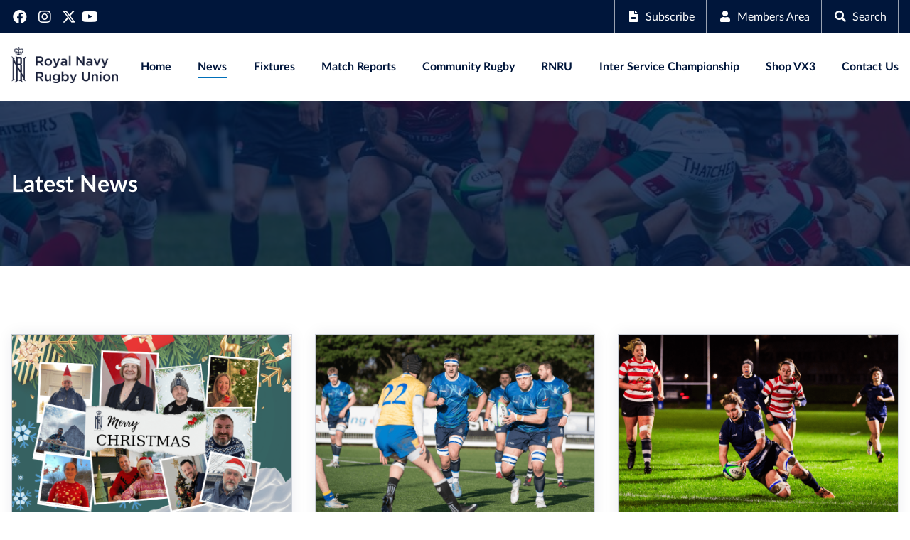

--- FILE ---
content_type: text/html; charset=UTF-8
request_url: https://www.navyrugbyunion.co.uk/47/47/latest-news?y=2014&m=6
body_size: 36525
content:
<!DOCTYPE html>
<html lang="en-GB" class="chrome" dir="ltr" prefix="og: http://ogp.me/ns# fb: http://ogp.me/ns/fb#" itemscope itemtype="http://schema.org/Article">
	<head>
	<title>Latest News | Royal Navy Rugby Union - Official Site</title>
<meta charset="UTF-8" />
<meta name="revisit-after" content="7 days" />
<meta name="description" content="Dive into the latest news, fixtures, match reports, and player updates as reported by the Royal Navy Rugby Union." />
<meta name="author" content="Royal Navy Rugby Union - Official Site" />
<meta name="generator" content="Serenity Source" />
<meta name="viewport" content="width=device-width, initial-scale=1" />
<meta name="robots" content="index, follow" />
<link rel="canonical" href="https://www.navyrugbyunion.co.uk/47/47/latest-news" />
<meta property="og:locale" content="en_GB" />
<meta property="og:title" content="Latest News | Royal Navy Rugby Union - Official Site" />
<meta property="og:url" content="https://www.navyrugbyunion.co.uk/47/47/latest-news" />
<meta property="og:type" content="website" />
<meta property="og:description" content="Dive into the latest news, fixtures, match reports, and player updates as reported by the Royal Navy Rugby Union." />
<meta property="og:site_name" content="Royal Navy Rugby Union - Official Site" />
<meta name="twitter:card" content="summary_large_image" />
<meta name="twitter:title" content="Latest News | Royal Navy Rugby Union - Official Site" />
<meta name="twitter:description" content="Dive into the latest news, fixtures, match reports, and player updates as reported by the Royal Navy Rugby Union." />
<meta name="twitter:url" content="https://www.navyrugbyunion.co.uk/" />
<meta itemprop="name" content="Latest News | Royal Navy Rugby Union - Official Site" />
<meta itemprop="description" content="Dive into the latest news, fixtures, match reports, and player updates as reported by the Royal Navy Rugby Union." /><link rel="stylesheet" href="https://static.serenitycdn.com/cookieconsent-master/2.9.2/dist/cookieconsent.css" type="text/css" media="screen" />
<script  defer src="https://static.serenitycdn.com/cookieconsent-master/2.9.2/dist/cookieconsent.js"></script>
<script >
document.addEventListener('DOMContentLoaded', function(){
  if(typeof initCookieConsent !== 'function') {
    console.warn('Cookie consent script blocked or failed to load');
    return;
  }
    //Add button to change cookie choices
    var settings_button = document.createElement("button");
    settings_button.id = 'show_cookie_settings';
    settings_button.setAttribute('class', "ui grey button");
    settings_button.setAttribute('type', 'button');
    settings_button.setAttribute('data-cc', 'c-settings');
    settings_button.innerHTML = "Show cookie settings";
    document.body.appendChild(settings_button);

      // obtain plugin
    var cc = initCookieConsent();

    //Actions contains all of the callback functions
    var actions = {
        onFirstAction: function(user_preferences, cookie){
            // callback triggered only once
          consentListeners.forEach(function(callback) {
              callback(cookie.level);
            });
          window.dataLayer = window.dataLayer || [];
          window.dataLayer.push({'event':'consent_changed'});
        },

        onAccept: function (cookie) {
            var element = document.getElementById("show_cookie_settings");
            element.classList.add("show");
        },

        onChange: function (cookie, changed_preferences) {
            consentListeners.forEach(function(callback) {
              callback(cookie.level);
            });
          window.dataLayer = window.dataLayer || [];
          window.dataLayer.push({'event':'consent_changed'});
        },
    };

    //Settings converts the array set in the helper function
    var settings = {"current_lang":"en","autoclear_cookies":true,"page_scripts":false,"gui_options":{"consent_modal":{"layout":"box","position":"bottom left","transition":"slide","swap_buttons":false},"settings_modal":{"layout":"box","position":"left","transition":"slide"}},"languages":{"en":{"consent_modal":{"title":"We use cookies!","description":"Hi, this website uses essential cookies to ensure its proper operation and tracking cookies to understand how you interact with it. The latter will be set only after consent. <button type=\"button\" data-cc=\"c-settings\" class=\"cc-link\">Let me choose<\/button>","primary_btn":{"text":"Accept all","role":"accept_all"},"secondary_btn":{"text":"Reject all","role":"accept_necessary"}},"settings_modal":{"title":"Cookie preferences","save_settings_btn":"Save settings","accept_all_btn":"Accept all","reject_all_btn":"Reject all","close_btn_label":"Close","cookie_table_headers":[{"col1":"Name"},{"col2":"Domain"},{"col3":"Expiration"}],"blocks":[{"title":"Cookie usage","description":"We use cookies to ensure the basic functionalities of the website and to enhance your online experience. You can choose for each category to opt-in\/out whenever you want. For more details relative to cookies and other sensitive data, please read the full <a href=\"\/5\" class=\"cc-link\">privacy policy<\/a>."},{"title":"Strictly necessary cookies","description":"These cookies are essential for the proper functioning of the website. Without these cookies, the website would not work properly","toggle":{"value":"functionality","enabled":true,"readonly":true},"cookie_table":[{"col1":"sourcesession","col2":"www.serenitydigital.com","col3":"1 day"},{"col1":"csrf_source_cookie","col2":"www.serenitydigital.com","col3":"2 hours"},{"col1":"cc_cookie","col2":"www.serenitydigital.com","col3":"6 months"}]},{"title":"Analytics cookies","description":"These cookies help us to understand how the website is used so that we can make improvements. All of the data is anonymized and cannot be used to identify you","toggle":{"value":"analytics","enabled":false,"readonly":false},"cookie_table":[{"col1":"^_ga","col2":"google.com","col3":"2 years","is_regex":true},{"col1":"_gid","col2":"google.com","col3":"1 day"}]},{"title":"More information","description":"For any queries in relation to our policy on cookies and your choices, please <a class=\"cc-link\" href=\"\/70\/contact-us\">contact us<\/a>."}]}}},"settings_button_class":"ui grey button","revision":1}
    // run plugin with your configuration
    cc.run({
      ...actions,
      ...settings
    });
});
// Array of callbacks to be executed when consent changes
const consentListeners = [];

/**
 * Called from GTM template to set callback to be executed when user consent is provided.
 * @param {function} Callback to execute on user consent
 */
window.addConsentListener = (callback) => {
  consentListeners.push(callback);
};

//Setup gtag.js api for tag manager
  window.dataLayer = window.dataLayer || [];
  function gtag(){dataLayer.push(arguments);}
</script>

<!-- Google Tag Manager -->
<script >(function(w,d,s,l,i){w[l]=w[l]||[];w[l].push({'gtm.start':
new Date().getTime(),event:'gtm.js'});var f=d.getElementsByTagName(s)[0],
j=d.createElement(s),dl=l!='dataLayer'?'&l='+l:'';j.async=true;j.src=
'https://www.googletagmanager.com/gtm.js?id='+i+dl;f.parentNode.insertBefore(j,f);
})(window,document,'script','dataLayer','GTM-WSJ7G7DK');</script>
<!-- End Google Tag Manager -->
	
	<!--[if lt IE 9]>
			<script src="https://static.serenitycdn.com/html5_shiv/v3.7.2/html5shiv.min.js"></script>
	<![endif]-->
	<link rel="stylesheet" type="text/css" href="//cdn.jsdelivr.net/npm/slick-carousel@1.8.1/slick/slick.css"/>
	<link rel="stylesheet" href="https://kit.fontawesome.com/84de0273bd.css" crossorigin="anonymous">
	<link rel="preconnect" href="https://fonts.googleapis.com">
	<link rel="preconnect" href="https://fonts.gstatic.com" crossorigin>
	<link href="https://fonts.googleapis.com/css2?family=Arimo:ital,wght@0,400;0,700;1,400;1,700&display=swap" rel="stylesheet">
	<link rel="stylesheet" href="https://www.navyrugbyunion.co.uk/skins/rnru/semantic/dist/semantic.min.css?1709046057" type="text/css" media="screen" />
	<link rel="apple-touch-icon" sizes="180x180" href="https://www.navyrugbyunion.co.uk/skins/rnru/images/apple-touch-icon.png">
	<link rel="icon" type="image/png" sizes="32x32" href="https://www.navyrugbyunion.co.uk/skins/rnru/images/favicon-32x32.png">
	<link rel="icon" type="image/png" sizes="16x16" href="https://www.navyrugbyunion.co.uk/skins/rnru/images/favicon-16x16.png">
	<link rel="manifest" href="https://www.navyrugbyunion.co.uk/skins/rnru/images/site.webmanifest">
	<link rel="mask-icon" href="https://www.navyrugbyunion.co.uk/skins/rnru/images/safari-pinned-tab.svg" color="#212121">
	<link rel="shortcut icon" href="https://www.navyrugbyunion.co.uk/skins/rnru/images/favicon.ico">
	<meta name="msapplication-TileColor" content="#212121">
	<meta name="msapplication-config" content="https://www.navyrugbyunion.co.uk/skins/rnru/images/browserconfig.xml">
	<meta name="theme-color" content="#ffffff">
			<meta name="ahrefs-site-verification" content="e6b1cca71936b7a73324de4cd0a2a486ea118383bd92cea45d4cfe65b5cb282c">
	</head>
	<body class="page_-_default">
		<!-- <a id="top" title="top"></a>
<div class="accessibility_panel">
	<ul>
		<li><a accesskey="a" href="https://www.navyrugbyunion.co.uk/5/accessibility" title="View our accessibility policy">Accessibility [a]</a></li>
		<li><a accesskey="h" href="https://www.navyrugbyunion.co.uk/" title="Back to the homepage">Home [h]</a></li>
		<li><a accesskey="t" href="#top" title="To the top of this page">To the top of this page [t]</a></li>
		<li><a accesskey="c" href="#page_content" title="To the main content of this page">To the main content of this page [c]</a></li>
		<li><a accesskey="b" href="#bottom" title="To the bottom of this page">To the bottom of this page [b]</a></li>
	</ul>
</div> -->
<header class="site_header">
	<div class="site_header_top">
		<div class="ui container">
			<div class="ui two column grid">
				<div class="four wide column">
					<ul class="socials">
						<li class="socials_facebook"><a href="https://www.facebook.com/pages/Royal-Navy-Rugby-Union/242503842452720" target="_blank"><i class="facebook icon"></i></a></li>						<li class="socials_instagram"><a href="https://www.instagram.com/navyrugbyunion" target="_blank"><i class="instagram icon"></i></a></li>						<li class="socials_twitter"><a href="https://twitter.com/RNRugby" target="_blank"><i class="fa-brands fa-x-twitter"></i></a></li>						<li class="socials_youtube"><a href="https://www.youtube.com/user/RNRU12?feature=mhee" target="_blank"><i class="youtube icon"></i></a></li>					</ul>
				</div>
				<div class="eight wide right aligned column">
					<div class="site_header_top_links">
						<a href="https://db.navyrugbyunion.co.uk/profile/new_member" target="_blank"><i class="file alternate icon"></i> Subscribe</a>
						<a href="https://db.navyrugbyunion.co.uk/index.php/login" target="_blank"><i class="user icon"></i> Members Area</a>
						<a href="/3/3/search"><i class="search icon"></i> Search</a>
					</div>
				</div>
			</div>
		</div>
	</div>
	<div class="site_header_main">
		<div class="ui container">
			<div class="site_logo">
				<a href="https://www.navyrugbyunion.co.uk/" title="Back to homepage">
					<img src="/uploads/assets/images/royal-navy-rugby-union-logo.png?u=1b7Mov" title="Royal Navy Rugby Union" alt="Royal Navy Rugby Union" />
				</a>
			</div>
			<div class="mobile_element trigger">
				<div class="trigger_bars"><i class="bars icon"></i></div>
				<div class="trigger_close"><i class="close icon"></i></div>
			</div>
			<nav class="site_nav">
						<ul class="navigation">
		<li class="first ">
		<a class="first " href="https://www.navyrugbyunion.co.uk/1/1/home" title="Home">Home</a>
		</li>
		<li class=" activehas_children">
		<a class=" active has_children" href="https://www.navyrugbyunion.co.uk/46/46/news" title="News">News</a>
			<span class='submenu_button'></span>
			<ul class="submenu">
			<li class="first  active">
			<a class="first  active" href="https://www.navyrugbyunion.co.uk/47/47/latest-news" title="Latest news">Latest news</a>
			</li>
			<li class=" last">
			<a class=" last" href="https://www.navyrugbyunion.co.uk/archived-pages/news" target="_blank" title="Archive">Archive</a>
			</li>
			</ul>
		</li>
		<li class="has_children">
		<a class=" has_children" href="https://www.navyrugbyunion.co.uk/7/7/fixtures" title="Fixtures">Fixtures</a>
			<span class='submenu_button'></span>
			<ul class="submenu">
			<li class="first ">
			<a class="first " href="https://www.navyrugbyunion.co.uk/8/8/senior-mens-xv" title="Senior Men's XV">Senior Men's XV</a>
			</li>
			<li class="">
			<a class="" href="https://www.navyrugbyunion.co.uk/11/11/senior-womens-xv" title="Senior Women's XV">Senior Women's XV</a>
			</li>
			<li class="">
			<a class="" href="https://www.navyrugbyunion.co.uk/23/23/mariners-rn-vets" title="Mariners - RN Vets">Mariners - RN Vets</a>
			</li>
			<li class="">
			<a class="" href="https://www.navyrugbyunion.co.uk/14/14/u23-xv" title="U23 XV">U23 XV</a>
			</li>
			<li class="">
			<a class="" href="https://www.navyrugbyunion.co.uk/26/26/rnru-academy-xv" title="RNRU Academy XV">RNRU Academy XV</a>
			</li>
			<li class="">
			<a class="" href="https://www.navyrugbyunion.co.uk/17/17/sharks-mens-7s" title="Sharks - Men's 7s">Sharks - Men's 7s</a>
			</li>
			<li class="">
			<a class="" href="https://www.navyrugbyunion.co.uk/20/20/makos-womens-7s" title="Makos - Women's 7s">Makos - Women's 7s</a>
			</li>
			<li class="">
			<a class="" href="https://www.navyrugbyunion.co.uk/29/29/womens-development" title="Womens Development">Womens Development</a>
			</li>
			<li class="">
			<a class="" href="https://www.navyrugbyunion.co.uk/32/32/inverdale-challenge" title="Inverdale Challenge">Inverdale Challenge</a>
			</li>
			<li class="">
			<a class="" href="https://www.navyrugbyunion.co.uk/35/35/navy-cup" title="Navy Cup">Navy Cup</a>
			</li>
			<li class=" last">
			<a class=" last" href="https://www.navyrugbyunion.co.uk/38/38/community-rugby" title="Community Rugby">Community Rugby</a>
			</li>
			</ul>
		</li>
		<li class="">
		<a class="" href="https://www.navyrugbyunion.co.uk/45/45/match-reports" title="Match Reports">Match Reports</a>
		</li>
		<li class="has_children">
		<a class=" has_children" href="https://www.navyrugbyunion.co.uk/49/49/community-rugby" title="Community Rugby">Community Rugby</a>
			<span class='submenu_button'></span>
			<ul class="submenu">
			<li class="first ">
			<a class="first " href="https://www.navyrugbyunion.co.uk/50/50/coaching" title="Coaching">Coaching</a>
			</li>
			<li class="">
			<a class="" href="https://www.navyrugbyunion.co.uk/51/51/community-competitions" title="Community Competitions">Community Competitions</a>
			</li>
			<li class="">
			<a class="" href="https://www.navyrugbyunion.co.uk/52/52/community-rugby-honours" title="Community Rugby Honours">Community Rugby Honours</a>
			</li>
			<li class="">
			<a class="" href="https://www.navyrugbyunion.co.uk/53/53/concussion" title="Concussion">Concussion</a>
			</li>
			<li class="">
			<a class="" href="https://www.navyrugbyunion.co.uk/54/54/injury-management" title="Injury Management">Injury Management</a>
			</li>
			<li class="">
			<a class="" href="https://www.navyrugbyunion.co.uk/55/55/match-report-instruction" title="Match Report Instruction">Match Report Instruction</a>
			</li>
			<li class="">
			<a class="" href="https://www.navyrugbyunion.co.uk/56/56/playing-civilian-rugby" title="Playing Civilian Rugby">Playing Civilian Rugby</a>
			</li>
			<li class="">
			<a class="" href="https://www.navyrugbyunion.co.uk/57/57/referees" title="Referees">Referees</a>
			</li>
			<li class="">
			<a class="" href="https://www.navyrugbyunion.co.uk/58/58/rnru-academy-xv" title="RNRU Academy XV">RNRU Academy XV</a>
			</li>
			<li class="">
			<a class="" href="https://www.navyrugbyunion.co.uk/59/59/rugby-development-committee" title="Rugby Development Committee">Rugby Development Committee</a>
			</li>
			<li class=" last">
			<a class=" last" href="https://www.navyrugbyunion.co.uk/60/60/value-the-volunteer" title="Value the Volunteer">Value the Volunteer</a>
			</li>
			</ul>
		</li>
		<li class="has_children">
		<a class=" has_children" href="https://www.navyrugbyunion.co.uk/61/61/rnru" title="RNRU">RNRU</a>
			<span class='submenu_button'></span>
			<ul class="submenu">
			<li class="first ">
			<a class="first " href="https://www.navyrugbyunion.co.uk/62/62/the-rnru-narrative" title="The RNRU Narrative">The RNRU Narrative</a>
			</li>
			<li class="">
			<a class="" href="https://www.navyrugbyunion.co.uk/63/63/business-operating-model" title="Business Operating Model">Business Operating Model</a>
			</li>
			<li class="">
			<a class="" href="https://www.navyrugbyunion.co.uk/64/64/rnru-articles-of-association" title="RNRU Articles of Association">RNRU Articles of Association</a>
			</li>
			<li class="">
			<a class="" href="https://documents.navyrugbyunion.co.uk/" target="_blank" title="Document Store">Document Store</a>
			</li>
			<li class="">
			<a class="" href="https://www.navyrugbyunion.co.uk/67/67/history" title="History ">History </a>
			</li>
			<li class="">
			<a class="" href="https://www.navyrugbyunion.co.uk/66/66/patrons" title="Patrons">Patrons</a>
			</li>
			<li class=" last">
			<a class=" last" href="https://www.navyrugbyunion.co.uk/112/925/vacancies" title="Vacancies">Vacancies</a>
			</li>
			</ul>
		</li>
		<li class="has_children">
		<a class=" has_children" href="https://www.navyrugbyunion.co.uk/106/802/inter-service-championship" title="Inter Service Championship">Inter Service Championship</a>
			<span class='submenu_button'></span>
			<ul class="submenu">
			<li class="first ">
			<a class="first " href="https://www.navyrugbyunion.co.uk/108/868/navy-v-raf-senior-men-women" title="Navy v RAF 2026">Navy v RAF 2026</a>
			</li>
			<li class=" last">
			<a class=" last" href="https://www.navyrugbyunion.co.uk/107/799/army-v-navy-senior-men-women" title="Army v Navy 2026">Army v Navy 2026</a>
			</li>
			</ul>
		</li>
		<li class="">
		<a class="" href="https://www.navyrugbyunion.co.uk/68/68/shop-vx3" title="Shop VX3">Shop VX3</a>
		</li>
		<li class=" last">
		<a class=" last" href="https://www.navyrugbyunion.co.uk/70/70/contact-us" title="Contact Us">Contact Us</a>
		</li>
		</ul>
			</nav>
		</div>
	</div>
</header>		<main>
	<section class="block template_10 height_auto padding_above_medium padding_below_medium background_colour_navy background_image_position_middle_center" style="background-image: url('/uploads/assets/images/rhys-williams-and-jordan-gott-with-cornish-pirates-03.jpeg?u=1bGd8x'); ">
    <div class="ui left aligned container container">
        <div class="block_hero">
        <span class="colour_white"><h1>Latest News</h1></span></div>    </div>
    <div class="block_background_colour background_navy opacity_80"></div>
</section><section class="block template_18 padding_above_medium padding_below_medium background_colour_white">
    <div class="ui left aligned container container">
        <div class="ui three stackable cards">
            <div class="ui card">
            <a class="article" href="https://www.navyrugbyunion.co.uk/47/1087/have-yourselves-a-navy-rugby-little-christmas">
                <div class="image">
                    <img src="/uploads/assets/images/Christmas%202025/Christmas%20Message.png?u=1fI+q/" class="article_image">
                </div>
                <div class="content">
                    <p class="date">20 December 2025</p>
                    <h3 class="title">Have Yourselves a Navy Rugby Little Christmas</h3>
                </div>
            </a>
        </div>
            <div class="ui card">
            <a class="article" href="https://www.navyrugbyunion.co.uk/45/1086/academy-falls-short-in-thrilling-clash-with-bath-university">
                <div class="image">
                    <img src="/uploads/assets/images/Academy%20Bath%20Uni/Academy%20Bath%20%281%29.png?u=1fHtd4" class="article_image">
                </div>
                <div class="content">
                    <p class="date">10 December 2025</p>
                    <h3 class="title">Academy Falls Short in Bath University Clash</h3>
                </div>
            </a>
        </div>
            <div class="ui card">
            <a class="article" href="https://www.navyrugbyunion.co.uk/45/1085/wilcox-try-seals-thrilling-victory-for-navy">
                <div class="image">
                    <img src="/uploads/assets/images/Dev%20XV%20Havant/Dev%20Havant.png?u=1fHtXl" class="article_image">
                </div>
                <div class="content">
                    <p class="date">03 December 2025</p>
                    <h3 class="title">Wilcox Try Seals Victory for Navy</h3>
                </div>
            </a>
        </div>
            <div class="ui card">
            <a class="article" href="https://www.navyrugbyunion.co.uk/47/1080/heat-hard-lessons-and-heroics">
                <div class="image">
                    <img src="/uploads/assets/images/News%20Article%20Images/01.12.25%20HMS%20Dauntless%20Tour/HMS%20Dauntless.png?u=1fEMi4" class="article_image">
                </div>
                <div class="content">
                    <p class="date">02 December 2025</p>
                    <h3 class="title">Heat, Hard Lessons, and Heroics</h3>
                </div>
            </a>
        </div>
            <div class="ui card">
            <a class="article" href="https://www.navyrugbyunion.co.uk/47/1065/one-team-one-goal-rugby-first">
                <div class="image">
                    <img src="/uploads/assets/images/VTV/19.11.25%20VTV/VtV%20and%20CA%20Award%20Winners%2025.png?u=1fCxSH" class="article_image">
                </div>
                <div class="content">
                    <p class="date">19 November 2025</p>
                    <h3 class="title">One Team. One Goal. Rugby First.</h3>
                </div>
            </a>
        </div>
            <div class="ui card">
            <a class="article" href="https://www.navyrugbyunion.co.uk/45/1058/navys-title-hopes-dashed-despite-an-impressive-win-against-the-army">
                <div class="image">
                    <img src="/uploads/assets/images/Match%20Reports/191125%20U23%20Army%20v%20Navy/U23s%20v%20Army%20%281%29.png?u=1f9yEy" class="article_image">
                </div>
                <div class="content">
                    <p class="date">19 November 2025</p>
                    <h3 class="title">Navy’s Title Hopes Dashed despite an Impressive Win against the Army</h3>
                </div>
            </a>
        </div>
            <div class="ui card">
            <a class="article" href="https://www.navyrugbyunion.co.uk/47/1055/first-royal-navy-womens-veterans-rugby-team-set-to-make-history">
                <div class="image">
                    <img src="/uploads/assets/images/News%20Article%20Images/141125%20-%20Mermaids%20announced/20251114-Mermaids%20Poster-JCB.png?u=1f6LCD" class="article_image">
                </div>
                <div class="content">
                    <p class="date">14 November 2025</p>
                    <h3 class="title">First Royal Navy Women’s Veterans Rugby Team Set to Make History</h3>
                </div>
            </a>
        </div>
            <div class="ui card">
            <a class="article" href="https://www.navyrugbyunion.co.uk/45/1056/raf-secure-commanding-u23-victory">
                <div class="image">
                    <img src="/uploads/assets/images/Match%20Reports/121125%20U23%20Navy%20v%20RAF/Navy%20v%20RAF%20%2813%29.png?u=1f8g88" class="article_image">
                </div>
                <div class="content">
                    <p class="date">12 November 2025</p>
                    <h3 class="title">RAF Secure Commanding U23 Victory</h3>
                </div>
            </a>
        </div>
            <div class="ui card">
            <a class="article" href="https://www.navyrugbyunion.co.uk/45/1057/class-from-the-academy">
                <div class="image">
                    <img src="/uploads/assets/images/Match%20Reports/121125%20RN%20Academy%20v%20Havant/Academy%20v%20Havant%20%282%29.png?u=1f8zzo" class="article_image">
                </div>
                <div class="content">
                    <p class="date">12 November 2025</p>
                    <h3 class="title">Class from the Academy</h3>
                </div>
            </a>
        </div>
            <div class="ui card">
            <a class="article" href="https://www.navyrugbyunion.co.uk/45/1053/late-heroics-secure-royal-marines-win">
                <div class="image">
                    <img src="/uploads/assets/images/Match%20Reports/071125%20Royal%20Marines%20v%20PEMRFC/Medics%20v%20Marines%20%281%29.png?u=1f5iwo" class="article_image">
                </div>
                <div class="content">
                    <p class="date">07 November 2025</p>
                    <h3 class="title">Late Heroics Secure Royal Marines Win</h3>
                </div>
            </a>
        </div>
            <div class="ui card">
            <a class="article" href="https://www.navyrugbyunion.co.uk/45/1054/five-tries-and-a-clean-sheet">
                <div class="image">
                    <img src="/uploads/assets/images/Match%20Reports/071125%20RN%20Women%20Dev%20v%20Plymouth%20Academials/W%20Dev%20XV%20v%20Academicals.png?u=1f5jkf" class="article_image">
                </div>
                <div class="content">
                    <p class="date">07 November 2025</p>
                    <h3 class="title">Five Tries and a Clean Sheet</h3>
                </div>
            </a>
        </div>
            <div class="ui card">
            <a class="article" href="https://www.navyrugbyunion.co.uk/45/1051/fireworks-at-the-rectory">
                <div class="image">
                    <img src="/uploads/assets/images/Match%20Reports/051125%20DSRFC%20v%20RNU23s/1000059356.png?u=1f4dtG" class="article_image">
                </div>
                <div class="content">
                    <p class="date">05 November 2025</p>
                    <h3 class="title">Fireworks at the Rectory</h3>
                </div>
            </a>
        </div>
            <div class="ui card">
            <a class="article" href="https://www.navyrugbyunion.co.uk/45/1032/decisive-cornwall-overpowers-navy-u23s">
                <div class="image">
                    <img src="/uploads/assets/images/Match%20Reports/291025%20RN%20U23s%20v%20Cornwall/U23s%20v%20Cornwall%20%20%287%29.png?u=1f3D6B" class="article_image">
                </div>
                <div class="content">
                    <p class="date">29 October 2025</p>
                    <h3 class="title">Decisive Cornwall Overpowers Navy U23s</h3>
                </div>
            </a>
        </div>
            <div class="ui card">
            <a class="article" href="https://www.navyrugbyunion.co.uk/47/1033/rugby-unites-in-goa-as-crocs-and-pwls-forge-bonds">
                <div class="image">
                    <img src="/uploads/assets/images/News%20Article%20Images/221025%20PWLS%20Rugby%20Unites%20in%20Goa/PWLS%20v%20Goa%20%283%29.png?u=1f3EQp" class="article_image">
                </div>
                <div class="content">
                    <p class="date">22 October 2025</p>
                    <h3 class="title">Rugby Unites in Goa as Crocs and PWLS Forge Bonds</h3>
                </div>
            </a>
        </div>
            <div class="ui card">
            <a class="article" href="https://www.navyrugbyunion.co.uk/45/1031/navy-rue-missed-opportunity-in-game-of-two-halves">
                <div class="image">
                    <img src="/uploads/assets/images/Match%20Reports/221025%20RNU23%20v%20Redruth/U23s%20v%20Redruth%20%20%285%29.png?u=1f1qKo" class="article_image">
                </div>
                <div class="content">
                    <p class="date">22 October 2025</p>
                    <h3 class="title">Navy Rue Missed Opportunity in Game of Two Halves</h3>
                </div>
            </a>
        </div>
            <div class="ui card">
            <a class="article" href="https://www.navyrugbyunion.co.uk/47/1027/cardiff-hosts-tribute-to-lt-rhodri-leyshon-rn">
                <div class="image">
                    <img src="/uploads/assets/images/News%20Article%20Images/171025%20Tribute%20to%20Lt%20Rhodri%20Leyshon/Rhod%20Memorial.png?u=1ezSrz" class="article_image">
                </div>
                <div class="content">
                    <p class="date">17 October 2025</p>
                    <h3 class="title">Cardiff Hosts Tribute to Lt Rhodri Leyshon RN</h3>
                </div>
            </a>
        </div>
            <div class="ui card">
            <a class="article" href="https://www.navyrugbyunion.co.uk/47/1016/game-of-thrones-navy-rugby-edition">
                <div class="image">
                    <img src="/uploads/assets/images/Fixture%20Thumbnails/rnru-img-placeholder-270x180.jpg?u=1bNYjL" class="article_image">
                </div>
                <div class="content">
                    <p class="date">02 October 2025</p>
                    <h3 class="title">Game of Thrones, Navy Rugby Edition</h3>
                </div>
            </a>
        </div>
            <div class="ui card">
            <a class="article" href="https://www.navyrugbyunion.co.uk/45/1017/navy-u23s-sink-portsmouth-students">
                <div class="image">
                    <img src="/uploads/assets/images/Match%20Reports/011025%20RN%20U23s%20v%20Portsmouth%20Uni/U23s%20%284%29.png?u=1evw3W" class="article_image">
                </div>
                <div class="content">
                    <p class="date">01 October 2025</p>
                    <h3 class="title">Navy U23s Sink Portsmouth Students </h3>
                </div>
            </a>
        </div>
            <div class="ui card">
            <a class="article" href="https://www.navyrugbyunion.co.uk/45/1018/hat-trick-hero-holly-leads-royal-navy-to-commanding-victory">
                <div class="image">
                    <img src="/uploads/assets/images/Match%20Reports/011025%20Women%20Dev%20v%20Havant/Women%27s%20Dev%20XV%20%286%29.png?u=1evyqr" class="article_image">
                </div>
                <div class="content">
                    <p class="date">01 October 2025</p>
                    <h3 class="title">Hat-Trick Hero Holly Leads Royal Navy to Commanding Victory</h3>
                </div>
            </a>
        </div>
            <div class="ui card">
            <a class="article" href="https://www.navyrugbyunion.co.uk/47/1014/royal-navy-rugby-union-senior-mens-tour-to-the-usa">
                <div class="image">
                    <img src="/uploads/assets/images/News%20Article%20Images/US%20Tour%202025%20-%20Men/Untitled%20%28870%20x%20550%20px%29%20%2828%29.png?u=1etIXE" class="article_image">
                </div>
                <div class="content">
                    <p class="date">28 September 2025</p>
                    <h3 class="title">Royal Navy Rugby Union Senior Men’s Tour to the USA</h3>
                </div>
            </a>
        </div>
            <div class="ui card">
            <a class="article" href="https://www.navyrugbyunion.co.uk/47/1012/mixed-fortunes-across-the-7s-season">
                <div class="image">
                    <img src="/uploads/assets/images/News%20Article%20Images/240925%207s%20season%20round%20up%202025/Untitled%20%28870%20x%20550%20px%29%20%2816%29.png?u=1errZP" class="article_image">
                </div>
                <div class="content">
                    <p class="date">24 September 2025</p>
                    <h3 class="title">Mixed Fortunes Across the 7s Season</h3>
                </div>
            </a>
        </div>
            <div class="ui card">
            <a class="article" href="https://www.navyrugbyunion.co.uk/45/1030/singapore-slingshot-propels-pwls-to-victory">
                <div class="image">
                    <img src="/uploads/assets/images/Match%20Reports/230925%20PWLS%20v%20Wanderers%20RFC/PWLS%20Singapore%20%282%29.png?u=1f021i" class="article_image">
                </div>
                <div class="content">
                    <p class="date">23 September 2025</p>
                    <h3 class="title">Singapore Slingshot Propels PWLS to Victory</h3>
                </div>
            </a>
        </div>
            <div class="ui card">
            <a class="article" href="https://www.navyrugbyunion.co.uk/47/1010/new-head-coach-announced-for-rnru-senior-womens-xv">
                <div class="image">
                    <img src="/uploads/assets/images/News%20Article%20Images/190925%20Jez%20Parsons%20-%20RN%20Women%20Head%20Coach/Jez%20Parsons%203.png?u=1eq6Z3" class="article_image">
                </div>
                <div class="content">
                    <p class="date">19 September 2025</p>
                    <h3 class="title">New Head Coach Announced for RNRU Senior Women’s XV</h3>
                </div>
            </a>
        </div>
            <div class="ui card">
            <a class="article" href="https://www.navyrugbyunion.co.uk/45/1013/bath-university-pull-the-plug-on-navy-u23s-in-second-half-surge">
                <div class="image">
                    <img src="/uploads/assets/images/Match%20Reports/170925%20Bath%20Uni%20v%20RN%20U23s/Untitled%20%28870%20x%20550%20px%29%20%2814%29.png?u=1esZZw" class="article_image">
                </div>
                <div class="content">
                    <p class="date">17 September 2025</p>
                    <h3 class="title">Bath University Pull the Plug on Navy U23s in Second-Half Surge</h3>
                </div>
            </a>
        </div>
    </div>
    
    <div class="pagination">
                                            <a class="current item" href="https://www.navyrugbyunion.co.uk/47/47/latest-news?page=1" title="Go to page 1">1</a>
                                                            <a class="item" href="https://www.navyrugbyunion.co.uk/47/47/latest-news?page=2" title="Go to page 2">2</a>
                                                            <a class="item" href="https://www.navyrugbyunion.co.uk/47/47/latest-news?page=3" title="Go to page 3">3</a>
                                                <span class="disabled item">...</span>
                <a class="item" href="https://www.navyrugbyunion.co.uk/47/47/latest-news?page=7" title="Go to the last page">7</a>
        </div>
    </div>
    <div class="block_background_colour background_white"></div>
</section></main>		<footer class="footer">
	<div class="ui container">
		<div class="ui grid">
			<div class="twelve wide mobile twelve wide tablet eight wide computer column">
				<p>The RNRU Office, Royal Navy Rugby Union, HMS TEMERAIRE, Burnaby Road, Portsmouth, PO1 2HB</p>
				<p>Registered Charity No 1165153</p>
			</div>
			<div class="twelve wide mobile twelve wide tablet four wide computer right aligned column">
				<p><a href="/2/2/sitemap">Sitemap</a> | <a href="/5/5/privacy-policy">Privacy & Cookies</a> | <a href="/6/6/terms-and-conditions">Terms & Conditions</a></p>
				<p>&copy; 2026 Royal Navy Rugby Union</p>
			</div>
		</div>
	</div>
</footer>
<div class="under-footer">
	<div class="ui container">
		<p>Website Designed and Developed by <a href="https://www.serenitydigital.com/20/112/website-design-portsmouth" target="_blank">Serenity Digital</a> | Website Powered by <a href="https://www.serenitydigital.com/28/189/bespoke-content-management" target="_blank">Serenity Source CMS</a></p>
	</div>
</div>
<a id="bottom" title="bottom"></a>
		<script src="https://static.serenitycdn.com/jquery/3.6.0/jquery-3.6.0.min.js"></script>
        <script src="https://static.serenitycdn.com/jquery_slick_carousel/1.8.1/slick/slick.min.js"></script>
        <script src="https://static.serenitycdn.com/jquery-magnific-popup/jquery.magnific-popup.min.js"></script>
		<script src="https://static.serenitycdn.com/semantic-ui/2.2.10/semantic.min.js"></script>
		        <script src="https://www.navyrugbyunion.co.uk/skins/rnru/javascript/bespoke.js?1707818189"></script>
			</body>
</html>

--- FILE ---
content_type: text/css
request_url: https://kit.fontawesome.com/84de0273bd.css
body_size: -82
content:
@import url(https://ka-p.fontawesome.com/releases/v6.7.2/css/pro.min.css?token=84de0273bd);@import url(https://ka-p.fontawesome.com/releases/v6.7.2/css/pro-v4-shims.min.css?token=84de0273bd);@import url(https://ka-p.fontawesome.com/releases/v6.7.2/css/pro-v5-font-face.min.css?token=84de0273bd);@import url(https://ka-p.fontawesome.com/releases/v6.7.2/css/pro-v4-font-face.min.css?token=84de0273bd);

--- FILE ---
content_type: application/javascript; charset=utf-8
request_url: https://www.navyrugbyunion.co.uk/skins/rnru/javascript/bespoke.js?1707818189
body_size: 4255
content:
$(function() {

	$("input:text").focus(function() { $(this).select(); } );

	/*TO TOP LINK*/
	$('#toTop').click(function() {
		$('body,html').animate({scrollTop:0},800);
	});

	/*ACCORDION*/
	$(".acc_content").hide();
	$('.acc_title').click(function() {
		var targetElement = $(this).next('.acc_content');
		targetElement.slideToggle(200);
		targetElement.siblings('.acc_content').slideUp();
		$(this).parent('.accordion').toggleClass('active');
	});

	//ANIMATION

    //Store delay animation delay for each row so that we can sequence the animation across a row
    var animationDelay = {};
    //Starting point of animation. We can increase this for each row so that animation staggers
    var animationDelayStart = 0;
    $('.animate').visibility({
        onTopVisible: function (e) {
            setAnimation($(this), e.top);
        },
        onBottomVisible: function (e) {
            setAnimation($(this), e.top);
        },
        onPassing: function (e) {
            setAnimation($(this), e.top);
        }
    });

    function setAnimation(element, top) {
        if (element.hasClass('animate')) {
            element.addClass('invisible').removeClass('animate');
            if (typeof animationDelay[top] == 'undefined') {
                animationDelay[top] = animationDelayStart;
                //Cap animation delay so that if user scrolls down the page quickly we don't end up with a massive delay
                animationDelayStart = Math.min(300, animationDelayStart + 100);
            }
            animationTimeout = setTimeout(animate, animationDelay[top], element);
            animationDelay[top] += 150;
        }
    }

    function animate(element) {
        $(element).transition({
            animation: element.data('animation'),
            duration: 600,
            onComplete: function () {
                $(this).find('.animate').visibility('refresh');
            }
        });
    }

	$(window).scroll(function(){
		if ($(this).scrollTop() > 40) {
		   $('.site_header').addClass('site_header_scrolled');
		} else {
		   $('.site_header').removeClass('site_header_scrolled');
		}
	});

	$('.gallery.carousel').slick({
		asNavFor: '.gallery_nav.carousel',
		speed: 500,
		fade: true,
		cssEase: 'linear'
	});

	$('.gallery_nav.carousel').slick({
		slidesToShow: 3,
		slidesToScroll: 1,
		asNavFor: '.gallery.carousel',
		centerMode: true,
		centerPadding: '50px',
		draggable: false,
		arrows: false,
		focusOnSelect: true,
		responsive: [
			{
			  breakpoint: 768,
			  settings: {
				slidesToShow: 2
			  }
			},
			{
				breakpoint: 520,
				settings: {
				  slidesToShow: 1
				}
			  }
		]
	});

	$('.gallery_thumb_container').magnificPopup({
		type: 'image',
		gallery: {
			enabled: true
		}
	});

	$('.block_hero_slider_slides').slick({
		dots: true,
		arrows: false,
		pauseOnHover: false,
		autoplay: true,
		responsive: [
			{
			  breakpoint: 768,
			  settings: {
				dots: false
			  }
			}
		]
	});

	$('.ticker_items').slick({
		autoplay: true,
		fade: true,
		speed: 500	
	});

	$('.trigger').click( function() {
		$('.trigger').toggleClass('trigger_active');
		$('.site_nav').toggleClass('site_nav_active');
	});

	$(".submenu_button").click(function () {
		$(this).parent().toggleClass('open').siblings().removeClass('open');
		// $(this).children('.icon').toggleClass('plus minus');
	});

	$('.ui.accordion').accordion();

	$('.tabular.menu .item').tab();

	// PAGINATION
	if (typeof $.fn.jPages == 'function') {
		$("div.pag_five").jPages({
			containerID : "ic_five",
			midRange : 3,
			startRange : 1,
			endRange : 1,
			perPage : 5,
			minHeight: false
		});

		$("div.pag_ten").jPages({
			containerID : "ic_ten",
			midRange : 3,
			startRange : 1,
			endRange : 1,
			perPage : 10,
			minHeight: false
		});

		$("div.pag_twelve").jPages({
			containerID : "ic_twelve",
			midRange : 3,
			startRange : 1,
			endRange : 1,
			perPage : 12,
			minHeight: false,
			previous: "Prev",
			next: "Next",
		});

		$(".pag_five a").click(function(){
			$('body,html').scrollTop($(".pag_above").offset().top);
		});

		$(".pag_ten a").click(function(){
			$('body,html').scrollTop($(".pag_above").offset().top);
		});

		$(".pag_twelve a").click(function(){
			$('body,html').scrollTop($("#ic_twelve").offset().top - 100);
		});
	}

	//TEMPLATE JS
	if (typeof template_js == 'function') {
		template_js();
	}
	
});